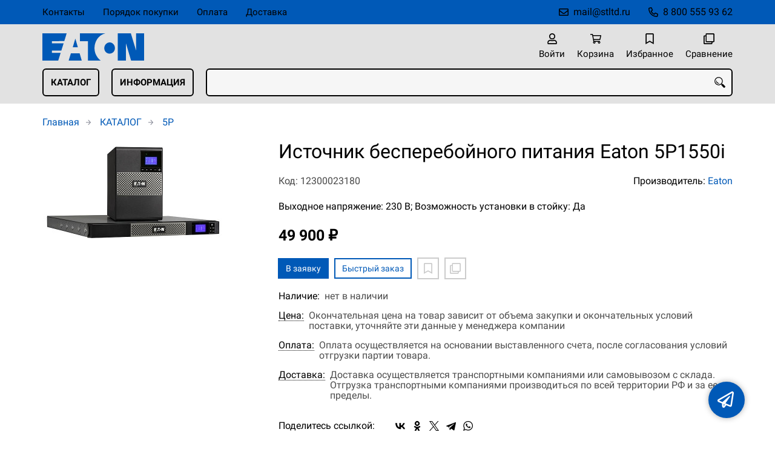

--- FILE ---
content_type: text/html; charset=UTF-8
request_url: https://powerware-eaton.ru/p12300023180
body_size: 8426
content:
<!DOCTYPE html>
<html lang="ru">

<head>
	<meta charset="UTF-8">
	<title>Источник бесперебойного питания Eaton 5P1550i — купить в компании ООО "Современные технологии"</title>
			<meta name="description" content="Отличная цена на товар Источник бесперебойного питания Eaton 5P1550i, приобрести в компании ООО Современные технологии с доставкой на территории РФ транспортной компанией или самовывозом, заказывайте прямо сейчас в каталоге интернет-магазина powerware-eaton.ru. Ждём ваших заявок!">		<meta content='width=device-width, initial-scale=1, maximum-scale=1' name='viewport'>

	<link rel="stylesheet" href="/assets/store-1/roboto.css">

	<link rel="stylesheet" href="/assets/store-1/style.css?1729420236">
	<link rel="icon" type="image/png" href="/fls/img/5c56ec13f16aa44996bc4a548dd1c8b9.png" sizes="32x32">

				<style>
		:root {
			--color-text: rgba(0, 0, 0, 1);
			--color-main: rgba(0, 89, 183, 1);

			--header-color-bg: rgba(226, 226, 226, 0);
			--header-color-bg-fill: rgba(226, 226, 226,1);
			--header-topbar-color-bg: rgba(0, 89, 183, 0.8);
			--header-topbar-color-bg-fill: rgba(0, 89, 183,1);

			--header-color-link: rgba(0, 0, 0, 1);
			--header-color-text: rgba(0, 0, 0, 1);
			--header-color-search-border: rgba(0, 0, 0, 1);
			--footer-color-bg: rgba(49, 49, 49, 1);
			--footer-color-link: rgba(222, 222, 222, 1);
			--footer-color-text: rgba(222, 222, 222, 1);
			--font-family: 'Roboto', sans-serif;
			--font-size: 16px;
			--color-h1: rgba(0, 0, 0, 1);
			--color-label: rgba(72, 72, 72, 1);
			--color-btn-primary: rgba(0, 89, 183, 1);
			--h1-size: 32px;
			--color-link: rgba(0, 89, 183, 1);
			--color-bg: rgba(255, 255, 255, 0);

			--header-topbar-color-link: rgba(0, 0, 0, 1);
			--btn-border-width: 2px;
			--btn-border-offset: -1px;

			--header-btn-border-radius: 6px;

			--btn-border-top-width: 2px;
			--btn-border-bottom-width: 2px;
			--btn-border-left-width: 2px;
			--btn-border-right-width: 2px;
		}
	</style>
	</head>

<body class="page-product" data-page="Product">
	<header>
		<nav class="navbar">
			<div class="topbar" id="menu-push">
				<div class="container">
					<div class="navbar-menu">
							<ul class="nav navbar-nav">
				<li>
			<a href="/contacts" class="menuitem">Контакты</a>
		</li>
				<li>
			<a href="/buy" class="menuitem">Порядок покупки</a>
		</li>
				<li>
			<a href="/payment" class="menuitem">Оплата</a>
		</li>
				<li>
			<a href="/delivery" class="menuitem">Доставка</a>
		</li>
			</ul>
					</div>
											<div class="navbar-phone"><svg xmlns="http://www.w3.org/2000/svg" viewBox="0 0 512 512"><!-- Font Awesome Pro 5.15.3 by @fontawesome - https://fontawesome.com License - https://fontawesome.com/license (Commercial License) --><path d="M484.25 330l-101.59-43.55a45.86 45.86 0 0 0-53.39 13.1l-32.7 40a311.08 311.08 0 0 1-124.19-124.12l40-32.7a45.91 45.91 0 0 0 13.1-53.42L182 27.79a45.63 45.63 0 0 0-52.31-26.61L35.5 22.89A45.59 45.59 0 0 0 0 67.5C0 313.76 199.68 512.1 444.56 512a45.58 45.58 0 0 0 44.59-35.51l21.7-94.22a45.75 45.75 0 0 0-26.6-52.27zm-41.59 134.09C225.08 463.09 49 287 48 69.3l90.69-20.9 42.09 98.22-68.09 55.71c46.39 99 98.19 150.63 197 197l55.69-68.11 98.19 42.11z"/></svg><a href="tel:88005559362">8 800 555 93 62</a></div>
					
											<div class="navbar-email"><svg xmlns="http://www.w3.org/2000/svg" viewBox="0 0 512 512"><!-- Font Awesome Pro 5.15.3 by @fontawesome - https://fontawesome.com License - https://fontawesome.com/license (Commercial License) --><path d="M464 64H48C21.49 64 0 85.49 0 112v288c0 26.51 21.49 48 48 48h416c26.51 0 48-21.49 48-48V112c0-26.51-21.49-48-48-48zm0 48v40.805c-22.422 18.259-58.168 46.651-134.587 106.49-16.841 13.247-50.201 45.072-73.413 44.701-23.208.375-56.579-31.459-73.413-44.701C106.18 199.465 70.425 171.067 48 152.805V112h416zM48 400V214.398c22.914 18.251 55.409 43.862 104.938 82.646 21.857 17.205 60.134 55.186 103.062 54.955 42.717.231 80.509-37.199 103.053-54.947 49.528-38.783 82.032-64.401 104.947-82.653V400H48z"/></svg><a href="mailto:mail@stltd.ru">mail@stltd.ru</a></div>
									</div>
			</div>
			<div class="fixedbar">
				<div class="navbar-header">
					<div class="container">
						<div class="wrp-header">
							<button type="button" class="navbar-toggle collapsed" data-toggle="push" data-target="#menu-push" aria-expanded="false">
								<i class="icon-bars"></i>
							</button>
							<a class="navbar-brand brand-logo" href="/" id="navbarLogo"><img src="/fls/img/f71b9f2ee88deb4d497839c711430dfe.svg" alt="СТ - Eaton (Powerware)"></a>
						</div>
						<div class="navbar-btns">
			<a href="#login" class="btn-nav">
			<svg xmlns="http://www.w3.org/2000/svg" viewBox="0 0 448 512"><!-- Font Awesome Pro 5.15.3 by @fontawesome - https://fontawesome.com License - https://fontawesome.com/license (Commercial License) --><path d="M313.6 304c-28.7 0-42.5 16-89.6 16-47.1 0-60.8-16-89.6-16C60.2 304 0 364.2 0 438.4V464c0 26.5 21.5 48 48 48h352c26.5 0 48-21.5 48-48v-25.6c0-74.2-60.2-134.4-134.4-134.4zM400 464H48v-25.6c0-47.6 38.8-86.4 86.4-86.4 14.6 0 38.3 16 89.6 16 51.7 0 74.9-16 89.6-16 47.6 0 86.4 38.8 86.4 86.4V464zM224 288c79.5 0 144-64.5 144-144S303.5 0 224 0 80 64.5 80 144s64.5 144 144 144zm0-240c52.9 0 96 43.1 96 96s-43.1 96-96 96-96-43.1-96-96 43.1-96 96-96z"/></svg>			<span>Войти</span>
		</a>
			<a href="/cart" class="btn-nav">
			<svg xmlns="http://www.w3.org/2000/svg" viewBox="0 0 576 512"><!-- Font Awesome Pro 5.15.3 by @fontawesome - https://fontawesome.com License - https://fontawesome.com/license (Commercial License) --><path d="M551.991 64H144.28l-8.726-44.608C133.35 8.128 123.478 0 112 0H12C5.373 0 0 5.373 0 12v24c0 6.627 5.373 12 12 12h80.24l69.594 355.701C150.796 415.201 144 430.802 144 448c0 35.346 28.654 64 64 64s64-28.654 64-64a63.681 63.681 0 0 0-8.583-32h145.167a63.681 63.681 0 0 0-8.583 32c0 35.346 28.654 64 64 64 35.346 0 64-28.654 64-64 0-18.136-7.556-34.496-19.676-46.142l1.035-4.757c3.254-14.96-8.142-29.101-23.452-29.101H203.76l-9.39-48h312.405c11.29 0 21.054-7.869 23.452-18.902l45.216-208C578.695 78.139 567.299 64 551.991 64zM208 472c-13.234 0-24-10.766-24-24s10.766-24 24-24 24 10.766 24 24-10.766 24-24 24zm256 0c-13.234 0-24-10.766-24-24s10.766-24 24-24 24 10.766 24 24-10.766 24-24 24zm23.438-200H184.98l-31.31-160h368.548l-34.78 160z"/></svg><div id="header-cart-count"></div>			<span>Корзина</span>
		</a>
			<a href="/whishlist" class="btn-nav">
			<svg xmlns="http://www.w3.org/2000/svg" viewBox="0 0 384 512"><!-- Font Awesome Pro 5.15.3 by @fontawesome - https://fontawesome.com License - https://fontawesome.com/license (Commercial License) --><path d="M336 0H48C21.49 0 0 21.49 0 48v464l192-112 192 112V48c0-26.51-21.49-48-48-48zm0 428.43l-144-84-144 84V54a6 6 0 0 1 6-6h276c3.314 0 6 2.683 6 5.996V428.43z"/></svg><div id="header-whishlist-count"></div>			<span>Избранное</span>
		</a>
			<a href="/compare" class="btn-nav">
			<svg xmlns="http://www.w3.org/2000/svg" viewBox="0 0 512 512"><!-- Font Awesome Pro 5.15.3 by @fontawesome - https://fontawesome.com License - https://fontawesome.com/license (Commercial License) --><path d="M464 0H144c-26.51 0-48 21.49-48 48v48H48c-26.51 0-48 21.49-48 48v320c0 26.51 21.49 48 48 48h320c26.51 0 48-21.49 48-48v-48h48c26.51 0 48-21.49 48-48V48c0-26.51-21.49-48-48-48zM362 464H54a6 6 0 0 1-6-6V150a6 6 0 0 1 6-6h42v224c0 26.51 21.49 48 48 48h224v42a6 6 0 0 1-6 6zm96-96H150a6 6 0 0 1-6-6V54a6 6 0 0 1 6-6h308a6 6 0 0 1 6 6v308a6 6 0 0 1-6 6z"/></svg><div id="header-compare-count"></div>			<span>Сравнение</span>
		</a>
			<a href="tel:88005559362" class="btn-nav hidden-sm hidden-md hidden-lg">
			<svg xmlns="http://www.w3.org/2000/svg" viewBox="0 0 512 512"><!-- Font Awesome Pro 5.15.3 by @fontawesome - https://fontawesome.com License - https://fontawesome.com/license (Commercial License) --><path d="M476.5 22.9L382.3 1.2c-21.6-5-43.6 6.2-52.3 26.6l-43.5 101.5c-8 18.6-2.6 40.6 13.1 53.4l40 32.7C311 267.8 267.8 311 215.4 339.5l-32.7-40c-12.8-15.7-34.8-21.1-53.4-13.1L27.7 329.9c-20.4 8.7-31.5 30.7-26.6 52.3l21.7 94.2c4.8 20.9 23.2 35.5 44.6 35.5C312.3 512 512 313.7 512 67.5c0-21.4-14.6-39.8-35.5-44.6zM69.3 464l-20.9-90.7 98.2-42.1 55.7 68.1c98.8-46.4 150.6-98 197-197l-68.1-55.7 42.1-98.2L464 69.3C463 286.9 286.9 463 69.3 464z"/></svg>			<span>Позвонить</span>
		</a>
	</div>
					</div>
				</div>
				<div class="collapse navbar-collapse navbar-search">
					<div class="container">
						<div class="navbar-menu main-menu">
								<ul class="nav navbar-nav">
				<li>
			<a href="#submenu-catalog" class="menuitem">
				КАТАЛОГ			</a>
						<div class="header-submenu" id="submenu-catalog">
				<ul class="container">
								<li class="active">
				<a href="/c12300001432">Protection Station</a>
							</li>			<li>
				<a href="/c12300001433">Ellipse ECO</a>
							</li>			<li>
				<a href="/c12300001434">Ellipse PRO</a>
							</li>			<li>
				<a href="/c12300001435">3S</a>
							</li>			<li>
				<a href="/c12300001436">5E</a>
							</li>			<li>
				<a href="/c12300001437">5S</a>
							</li>			<li>
				<a href="/c12300001438">5SC</a>
							</li>			<li>
				<a href="/c12300001439">5P</a>
							</li>			<li>
				<a href="/c12300001440">5PX</a>
							</li>			<li>
				<a href="/c12300001441">5130</a>
							</li>			<li>
				<a href="/c12300001442">E DX</a>
							</li>			<li>
				<a href="/c12300001443">EX</a>
							</li>			<li>
				<a href="/c12300001444">9SX</a>
							</li>			<li>
				<a href="/c12300001445">9130</a>
							</li>			<li>
				<a href="/c12300001446">9PX</a>
							</li>			<li>
				<a href="/c12300001447">9E</a>
							</li>			<li>
				<a href="/c12300001448">9155</a>
							</li>			<li>
				<a href="/c12300001449">9355</a>
							</li>			<li>
				<a href="/c12300001450">BladeUPS</a>
							</li>			<li>
				<a href="/c12300001451">93PM</a>
							</li>			<li>
				<a href="/c12300001452">91PS / 93PS</a>
							</li>			<li>
				<a href="/c12300001453">93E</a>
							</li>			<li>
				<a href="/c12300001454">9390</a>
							</li>			<li>
				<a href="/c12300001455">Xpert 9395P</a>
							</li>			<li>
				<a href="/c12300001456">9PHD</a>
							</li>				</ul>
			</div>
					</li>
				<li>
			<a href="#submenu-information" class="menuitem">
				ИНФОРМАЦИЯ			</a>
						<div class="header-submenu" id="submenu-information">
				<ul class="container">
								<li class="active">
				<a href="/r12300000544">Новости</a>
							</li>			<li>
				<a href="/r12300000511">Статьи</a>
							</li>				</ul>
			</div>
					</li>
			</ul>
						</div>
						<div class="search-panel">
							<input type="text" name="search" value="" class="form-control" id="autoComplete" autocomplete="off" tabindex="1">
							<button type="button" class="btn btn-default"><svg viewBox="0 0 40 40" xmlns="http://www.w3.org/2000/svg">
<g clip-path="url(#clip0_825_181)">
<path d="M15.3845 0.289185C13.402 0.288983 11.4389 0.679287 9.6073 1.43781C7.77566 2.19633 6.11138 3.30822 4.70948 4.70998C3.30758 6.11173 2.19552 7.7759 1.43681 9.60746C0.678102 11.439 0.287598 13.4021 0.287598 15.3846C0.287396 17.3672 0.677751 19.3304 1.43637 21.1622C2.19499 22.9939 3.30701 24.6582 4.70893 26.0602C6.11085 27.4621 7.77521 28.5741 9.60694 29.3327C11.4387 30.0913 13.4019 30.4817 15.3845 30.4815C18.9076 30.4815 22.143 29.2338 24.7122 27.2123L26.0584 28.5584C25.7819 29.0955 25.6841 29.7068 25.779 30.3033C25.8739 30.8998 26.1566 31.4505 26.5861 31.8753L33.6538 38.9907C34.7507 40.0892 36.5461 40.0892 37.6445 38.9907L38.9907 37.6446C39.5177 37.1142 39.8135 36.3969 39.8135 35.6492C39.8135 34.9015 39.5177 34.1842 38.9907 33.6538L31.8753 26.5861C31.4475 26.1596 30.8935 25.8825 30.2956 25.796C29.6978 25.7095 29.0879 25.8183 28.5568 26.1061L27.2107 24.76C28.9727 22.5364 30.0725 19.8612 30.3839 17.0412C30.6952 14.2213 30.2056 11.3706 28.9711 8.81615C27.7366 6.2617 25.8072 4.10685 23.4041 2.59869C21.0011 1.09052 18.2216 0.290097 15.3845 0.289185ZM15.3845 3.07688C18.6487 3.07688 21.7792 4.37358 24.0874 6.68172C26.3955 8.98986 27.6922 12.1204 27.6922 15.3846C27.6922 18.6488 26.3955 21.7793 24.0874 24.0874C21.7792 26.3956 18.6487 27.6923 15.3845 27.6923C12.1203 27.6923 8.98981 26.3956 6.68167 24.0874C4.37353 21.7793 3.07683 18.6488 3.07683 15.3846C3.07683 12.1204 4.37353 8.98986 6.68167 6.68172C8.98981 4.37358 12.1203 3.07688 15.3845 3.07688ZM7.59529 11.4907C6.77473 12.8198 6.34203 14.3518 6.34606 15.9138C6.34424 17.0192 6.56062 18.1142 6.98281 19.1358C7.405 20.1574 8.02469 21.0857 8.80635 21.8674C9.58801 22.649 10.5163 23.2687 11.5379 23.6909C12.5595 24.1131 13.6545 24.3295 14.7599 24.3276C16.4977 24.3241 18.1925 23.7871 19.6153 22.7892C19.2317 22.8247 18.8466 22.8401 18.4614 22.8353C17.0336 22.839 15.6191 22.5605 14.2992 22.0158C12.9793 21.4711 11.78 20.671 10.7703 19.6614C9.76059 18.6518 8.9603 17.4527 8.41543 16.1329C7.87056 14.8131 7.59184 13.3986 7.59529 11.9707C7.59529 11.8107 7.5876 11.6507 7.59529 11.4907Z"/>
</g>
<defs>
<clipPath id="clip0_825_181">
<rect width="40" height="40" fill="white"/>
</clipPath>
</defs>
</svg>
</button>
						</div>
					</div>
				</div>
			</div>
		</nav>
	</header>
	<div class="content">
		<div class="container">
			<div class="breadcrumbs">
								<a href="/">Главная</a>
														<a href="/catalog">КАТАЛОГ</a>
														<a href="/c12300001439">5P</a>
																									</div>
			<div class="row">
		<div class="col-md-4">
			<div class="image-gallery">
									<a class="m-image" href="/fls/products/23180/fc44c8926d009006ca4d6e1a56bbd32e.jpg" title="Источник бесперебойного питания Eaton 5P1550i">
						<img src="/fls/products/23180/fc44c8926d009006ca4d6e1a56bbd32e.jpg" title="Источник бесперебойного питания Eaton 5P1550i" alt="Источник бесперебойного питания Eaton 5P1550i" />
					</a>
											</div>
		</div>
		<div class="col-md-8">
			<h1>Источник бесперебойного питания Eaton 5P1550i</h1>
			<div class="wrp-cdmn">
				<div class="code">Код: 12300023180</div>
									<div class="manufacturer">Производитель:
													<a href="/m12300000047">Eaton</a>
											</div>
							</div>
			<div class="specification">Выходное напряжение: 230 В; Возможность установки в стойку: Да</div>
			
			
			<div class="price">49 900 ₽</div>			
			<div class="actions">
				<div class="buttons">
					<button type="button" class="btn btn-primary btn-product-cart" data-id="23180">В заявку</button>
					<button type="button" class="btn btn-main btn-quick-order" data-id="23180">Быстрый заказ</button>
					<button type="button" class="btn btn-default btn-product-whishlist" data-id="23180"></button>
					<button type="button" class="btn btn-default btn-product-compare" data-id="23180"></button>
				</div>
			</div>
			<div class="stock"><div class="title">Наличие:</div><div class="val">нет в наличии</div></div>
					<div class="mod-article-product">
			<a href="/a12300004886/cena" target="modal" class="article-title">Цена:</a>
			<div class="article-description">Окончательная цена на товар зависит от объема закупки и окончательных условий поставки, уточняйте эти данные у менеджера компании</div>
		</div>
				<div class="mod-article-product">
			<a href="/a12300004737/oplata" target="modal" class="article-title">Оплата:</a>
			<div class="article-description">Оплата осуществляется на основании выставленного счета, после согласования условий отгрузки партии товара.</div>
		</div>
				<div class="mod-article-product">
			<a href="/a12300004738/dostavka" target="modal" class="article-title">Доставка:</a>
			<div class="article-description">Доставка осуществляется транспортными компаниями или самовывозом с склада. Отгрузка транспортными компаниями производиться по всей территории РФ и за ее пределы.</div>
		</div>
					<div class="mod-share">
				<div class="title">Поделитесь ссылкой:</div>
				<script src="https://yastatic.net/share2/share.js" defer></script>
				<div class="ya-share2" data-curtain data-services="vkontakte,facebook,odnoklassniki,twitter,telegram,whatsapp" data-color-scheme="whiteblack"></div>
			</div>
		</div>
	</div>
	

	<ul class="nav nav-tabs" role="tablist">
					<li role="presentation" class="active"><a href="#description" aria-controls="description" role="tab" data-toggle="tab">Описание</a></li>
							<li role="presentation"><a href="#characteristics" aria-controls="characteristics" role="tab" data-toggle="tab">Характеристики</a></li>
									<li role="presentation"><a href="#files" aria-controls="files" role="tab" data-toggle="tab">Файлы</a></li>
			</ul>
	<div class="tab-content">
					<div role="tabpanel" class="tab-pane description active" id="description">
				<p style="text-align: justify;">ИБП Eaton5P1550i&nbsp; выпускается в башенной и стоечной компоновке U1 и используется в качестве сетевого фильтра и источника резервного питания для рабочих станций, серверов и пользовательских ПК с периферией. Выводы с раздельным подключением к сетевому фильтру и АКБ позволяют продлить время автономной работы устройства при отключении внешнего питания.</p>
<p style="text-align: justify;">Функция сетевого фильтра рассчитана на сглаживание скачков, проседаний напряжения и изменений частоты в широком диапазоне значений. При переходе в режим защитного отключения потребителей ИБП позволяет завершить работу программ и приложений, поддерживает питание модема и ПК для завершения передачи и сохранения данных.</p>
<p style="text-align: justify;">Встроенный инвертор и АКБ рассчитаны на холодный запуск системы. Оперативное отображение информации обеспечивает небольшой дисплей на лицевой панели.</p>			</div>
							<div role="tabpanel" class="tab-pane characteristics" id="characteristics">
									<div class="title">Сеть питания (вход)</div>
											<div class="items">
															<div class="item">
									<div class="name">
										Диапазон входного напряжение без перехода на батареи																			</div>
									<div class="val">220 В</div>
								</div>
															<div class="item">
									<div class="name">
										Частота																			</div>
									<div class="val">1 Гц</div>
								</div>
															<div class="item">
									<div class="name">
										Напряжение при работе от батареи																			</div>
									<div class="val">50 В</div>
								</div>
															<div class="item">
									<div class="name">
										Форма напряжения при работе от батареи																					<a class="btn-description" tabindex="0" role="button" data-toggle="popover" data-trigger="focus" title="" data-content="Данный параметр показывает каково может быть минимальное входное напряжение у ИБП без ухудшения параметров устройства">?</a>
																			</div>
									<div class="val">160 </div>
								</div>
															<div class="item">
									<div class="name">
										Время переключения на батареи (типичное)																					<a class="btn-description" tabindex="0" role="button" data-toggle="popover" data-trigger="focus" title="" data-content="Данный параметр показывает каково может быть максимальное входное напряжение у ИБП без ухудшения параметров устройства">?</a>
																			</div>
									<div class="val">294 мс</div>
								</div>
													</div>
									<div class="title">Сеть нагрузки (выход)</div>
											<div class="items">
															<div class="item">
									<div class="name">
										Выходное напряжение																			</div>
									<div class="val">230 В</div>
								</div>
															<div class="item">
									<div class="name">
										Разъем IEC 320 C13 (Компьютерная розетка)																			</div>
									<div class="val">8 розеток IEC C13 (10 A) </div>
								</div>
													</div>
									<div class="title">Хранение, транспортировка, эксплуатация</div>
											<div class="items">
															<div class="item">
									<div class="name">
										Температура эксплуатации (max)																			</div>
									<div class="val">35 °C</div>
								</div>
													</div>
									<div class="title">Исполнение и комплектация</div>
											<div class="items">
															<div class="item">
									<div class="name">
										Возможность установки в стойку																			</div>
									<div class="val">Да </div>
								</div>
													</div>
									<div class="title">Батареи и зарядное устройство</div>
											<div class="items">
															<div class="item">
									<div class="name">
										Выходные разъемы																			</div>
									<div class="val">233 </div>
								</div>
															<div class="item">
									<div class="name">
										Вес, включая батареи																			</div>
									<div class="val">445 кг</div>
								</div>
															<div class="item">
									<div class="name">
										Уровень шума																			</div>
									<div class="val">150 дБ</div>
								</div>
															<div class="item">
									<div class="name">
										Рабочая температура																			</div>
									<div class="val">15,9 °C</div>
								</div>
													</div>
							</div>
									<div role="tabpanel" class="tab-pane files" id="files">
									<a href="/fls/products/23180/ce386573181b7c2e90211c8da384d2e9.pdf" class="itm">Инструкции по установке и руководство пользователя</a>
							</div>
			</div>
	<div class="price-info" style="display: none;">Цена действительна при оптовой закупке, уточняйте детали у менеджера</div>
</div>
		<div class="mod-ttext mod">
			<div class="container">
								<div class="mod-content">Купить товар приведенный на данной странице: <strong>Источник бесперебойного питания Eaton 5P1550i</strong> на нашем сайте по доступной цене можно связавшись с нами через заявку, электронную почту или телефонный звонок. Приобретение товара <strong>Источник бесперебойного питания Eaton 5P1550i</strong> осущетсвляется на основании полученного счета (договора поставки) на данный товар, в котором указываются согласованные условия поставки и окончательная стоимость партии товара. Отгрузка товара осуществляется по всей территории РФ и за ее пределы. Вы можете найти на нашем сайте характеристики Источник бесперебойного питания Eaton 5P1550i, а также более широкое предложение, аналогов данного товара в категории <strong>5P</strong>.</div>
			</div>
		</div>
					</div>
	<footer>
		<div class="container">
			<div class="row">
				<div class="col-sm-4 hidden-xs">
					<a class="logo" href="/"><img src="/fls/img/45ed2a7f09217c4c902f3205869cbd30.svg" alt="СТ - Eaton (Powerware)"></a>
				</div>
				<div class="col-sm-6">
									</div>
				<div class="col-sm-2">
										<div class="phone">8 800 555 93 62</div>
					<div class="mail">mail@stltd.ru</div>
				</div>
			</div>

		</div>
	</footer>
	<a href="#feedback" class="btn-feedback"><span class="info">Не нашли что искали? Отправьте заявку и мы поможем Вам с выбором!<i class="cls">×</i></span></a>
		<script src="/assets/store-1/script.js?1729420235"></script>
	<!-- Yandex.Metrika counter -->
<script type="text/javascript" >
   (function(m,e,t,r,i,k,a){m[i]=m[i]||function(){(m[i].a=m[i].a||[]).push(arguments)};
   m[i].l=1*new Date();k=e.createElement(t),a=e.getElementsByTagName(t)[0],k.async=1,k.src=r,a.parentNode.insertBefore(k,a)})
   (window, document, "script", "https://mc.yandex.ru/metrika/tag.js", "ym");

   ym(56025445, "init", {
        clickmap:true,
        trackLinks:true,
        accurateTrackBounce:true,
        webvisor:true
   });
</script>
<noscript><div><img src="https://mc.yandex.ru/watch/56025445" style="position:absolute; left:-9999px;" alt="" /></div></noscript>
<!-- /Yandex.Metrika counter --></body>

</html>

--- FILE ---
content_type: image/svg+xml
request_url: https://powerware-eaton.ru/fls/img/45ed2a7f09217c4c902f3205869cbd30.svg
body_size: 1349
content:
<svg width="2500" height="671" viewBox="0 0 2500 671" fill="none" xmlns="http://www.w3.org/2000/svg">
<path d="M0 0.143555V669.735H388.894C407.726 609.537 427.43 548.591 445.929 487.728C447.271 486.388 447.271 482.872 445.929 481.861H232.329V426.506H464.382C484.219 364.976 501.903 304.307 521.419 244.776H235.125V192.495L537.071 191.656L570.62 83.4574C570.953 83.4574 570.899 84.2374 570.899 84.5751C577.955 55.9911 587.428 28.0586 595.502 0.143555H0ZM922.052 0.982336L921.771 193.333L1117.76 193.893V670.855H1430.89C1377.42 634.868 1330.31 570.075 1305.08 506.184C1270.45 423.796 1269.16 307.658 1303.12 224.926C1304.47 223.249 1303.34 219.669 1305.36 219.338C1307.05 211.656 1311.21 202.832 1314.86 195.854C1331.01 160.538 1353.22 127.089 1377.77 100.518C1381.81 95.1394 1385.47 91.1219 1391.19 88.7733L1389.79 88.4945C1396.84 80.7559 1403.14 74.8496 1410.19 69.4814C1412.21 67.7929 1413.31 65.9585 1416.34 65.2875V64.1655C1425.09 57.111 1432.53 51.2177 1442.63 45.1523C1446.96 42.1554 1451.54 39.5365 1456.33 37.3244C1480.54 21.5336 1509.53 9.89085 1540.48 1.81458L922.052 0.982336ZM1849.14 1.54225V670.855H2050.16L2051.28 254.005C2065.39 300.748 2080.55 348.837 2094.33 394.911C2094.67 397.591 2095.21 401.175 2096.57 402.183C2110.34 448.926 2123.14 496.402 2137.94 542.809C2142.31 559.617 2148.18 576.047 2152.2 592.855H2152.76C2159.83 619.092 2167.99 644.678 2175.41 670.58H2500L2499.44 1.54443H2297.3L2296.46 418.957C2285.69 385.652 2275.46 350.146 2265.71 315.512L2265.15 315.791C2233.55 209.53 2201.93 107.137 2170.65 1.54443L1849.14 1.54225ZM808.823 129.869C804.463 142.305 800.505 156.464 796.799 169.571C796.476 169.571 796.518 169.346 796.518 169.011C780.359 226.519 760.934 284.889 744.796 343.752H869.768C863.383 320.878 856.749 296.78 851.034 275.255H850.474C836.354 227.161 823.282 178.628 808.823 129.869ZM1651.2 223.527C1633.79 223.68 1615.93 227.778 1601.43 233.872C1569.14 250.344 1545.73 271.48 1531.26 305.445L1530.98 304.606C1529.94 309.314 1528.12 312.199 1526.78 316.907C1525.44 320.273 1523.83 323.828 1523.15 327.53C1515.07 356.447 1517.02 393.454 1528.46 420.347H1529.02C1529.69 422.027 1530.58 424.654 1531.25 425.661C1547.08 459.621 1573.27 483.077 1609.26 494.153C1661.38 509.97 1715.88 490.778 1745.13 456.133C1749.12 451.486 1753.44 445.624 1757.43 441.593H1757.71V439.916H1757.43C1787.7 398.552 1783.99 327.904 1757.43 285.867C1755.07 284.512 1754.31 281.628 1752.96 278.597H1752.4C1734.58 254.721 1712.04 235.798 1681.11 227.715C1672.03 224.824 1661.64 223.436 1651.2 223.527ZM698.949 493.044C693.907 510.188 689.23 526.205 683.851 543.371L683.291 542.532C670.844 585.238 658.149 628.201 644.709 670.578H965.383C948.489 611.327 931.342 552.149 913.943 493.044H698.949Z" fill="white"/>
</svg>


--- FILE ---
content_type: image/svg+xml
request_url: https://powerware-eaton.ru/fls/img/f71b9f2ee88deb4d497839c711430dfe.svg
body_size: 1349
content:
<svg width="2500" height="671" viewBox="0 0 2500 671" fill="none" xmlns="http://www.w3.org/2000/svg">
<path d="M0 0.143555V669.735H388.894C407.726 609.537 427.43 548.591 445.929 487.728C447.271 486.388 447.271 482.872 445.929 481.861H232.329V426.506H464.382C484.219 364.976 501.903 304.307 521.419 244.776H235.125V192.495L537.071 191.656L570.62 83.4574C570.953 83.4574 570.899 84.2374 570.899 84.5751C577.955 55.9911 587.428 28.0586 595.502 0.143555H0ZM922.052 0.982336L921.771 193.333L1117.76 193.893V670.855H1430.89C1377.42 634.868 1330.31 570.075 1305.08 506.184C1270.45 423.796 1269.16 307.658 1303.12 224.926C1304.47 223.249 1303.34 219.669 1305.36 219.338C1307.05 211.656 1311.21 202.832 1314.86 195.854C1331.01 160.538 1353.22 127.089 1377.77 100.518C1381.81 95.1394 1385.47 91.1219 1391.19 88.7733L1389.79 88.4945C1396.84 80.7559 1403.14 74.8496 1410.19 69.4814C1412.21 67.7929 1413.31 65.9585 1416.34 65.2875V64.1655C1425.09 57.111 1432.53 51.2177 1442.63 45.1523C1446.96 42.1554 1451.54 39.5365 1456.33 37.3244C1480.54 21.5336 1509.53 9.89085 1540.48 1.81458L922.052 0.982336ZM1849.14 1.54225V670.855H2050.16L2051.28 254.005C2065.39 300.748 2080.55 348.837 2094.33 394.911C2094.67 397.591 2095.21 401.175 2096.57 402.183C2110.34 448.926 2123.14 496.402 2137.94 542.809C2142.31 559.617 2148.18 576.047 2152.2 592.855H2152.76C2159.83 619.092 2167.99 644.678 2175.41 670.58H2500L2499.44 1.54443H2297.3L2296.46 418.957C2285.69 385.652 2275.46 350.146 2265.71 315.512L2265.15 315.791C2233.55 209.53 2201.93 107.137 2170.65 1.54443L1849.14 1.54225ZM808.823 129.869C804.463 142.305 800.505 156.464 796.799 169.571C796.476 169.571 796.518 169.346 796.518 169.011C780.359 226.519 760.934 284.889 744.796 343.752H869.768C863.383 320.878 856.749 296.78 851.034 275.255H850.474C836.354 227.161 823.282 178.628 808.823 129.869ZM1651.2 223.527C1633.79 223.68 1615.93 227.778 1601.43 233.872C1569.14 250.344 1545.73 271.48 1531.26 305.445L1530.98 304.606C1529.94 309.314 1528.12 312.199 1526.78 316.907C1525.44 320.273 1523.83 323.828 1523.15 327.53C1515.07 356.447 1517.02 393.454 1528.46 420.347H1529.02C1529.69 422.027 1530.58 424.654 1531.25 425.661C1547.08 459.621 1573.27 483.077 1609.26 494.153C1661.38 509.97 1715.88 490.778 1745.13 456.133C1749.12 451.486 1753.44 445.624 1757.43 441.593H1757.71V439.916H1757.43C1787.7 398.552 1783.99 327.904 1757.43 285.867C1755.07 284.512 1754.31 281.628 1752.96 278.597H1752.4C1734.58 254.721 1712.04 235.798 1681.11 227.715C1672.03 224.824 1661.64 223.436 1651.2 223.527ZM698.949 493.044C693.907 510.188 689.23 526.205 683.851 543.371L683.291 542.532C670.844 585.238 658.149 628.201 644.709 670.578H965.383C948.489 611.327 931.342 552.149 913.943 493.044H698.949Z" fill="#0059B7"/>
</svg>
